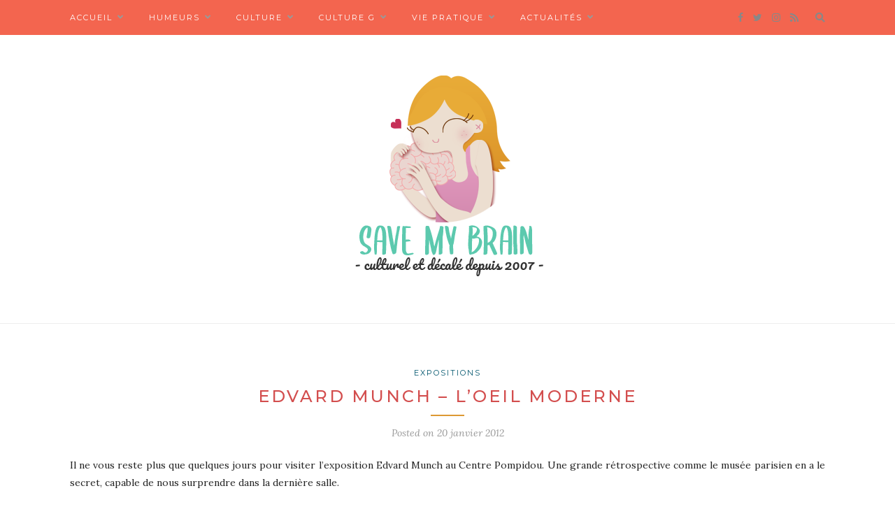

--- FILE ---
content_type: text/html; charset=UTF-8
request_url: https://www.savemybrain.net/v2/2012/01/20/edvard-munch-loeil-moderne-080116112/
body_size: 14912
content:
<!DOCTYPE html>
<html lang="fr-FR">
<head>

	<meta charset="UTF-8">
	<meta http-equiv="X-UA-Compatible" content="IE=edge">
	<meta name="viewport" content="width=device-width, initial-scale=1">

	<link rel="profile" href="http://gmpg.org/xfn/11" />
	
	<link rel="alternate" type="application/rss+xml" title="Save my brain RSS Feed" href="https://www.savemybrain.net/v2/feed/" />
	<link rel="alternate" type="application/atom+xml" title="Save my brain Atom Feed" href="https://www.savemybrain.net/v2/feed/atom/" />
	<link rel="pingback" href="https://www.savemybrain.net/v2/xmlrpc.php" />
	
	<meta name='robots' content='index, follow, max-image-preview:large, max-snippet:-1, max-video-preview:-1' />

	<!-- This site is optimized with the Yoast SEO plugin v26.6 - https://yoast.com/wordpress/plugins/seo/ -->
	<title>Edvard Munch - L&#039;Oeil moderne - Save my brain</title>
	<link rel="canonical" href="https://www.savemybrain.net/v2/2012/01/20/edvard-munch-loeil-moderne-080116112/" />
	<meta property="og:locale" content="fr_FR" />
	<meta property="og:type" content="article" />
	<meta property="og:title" content="Edvard Munch - L&#039;Oeil moderne - Save my brain" />
	<meta property="og:description" content="Il ne vous reste plus que quelques jours pour visiter l’exposition Edvard Munch au Centre Pompidou. Une grande rétrospective comme le musée parisien en a le secret, capable de nous surprendre dans la dernière salle. Prolongée jusqu’au 23 janvier, l’exposition Edvard Munch a pour ambition de faire découvrir l’œuvre du peintre norvégien de manière thématique plutôt que chronologique. Un choix assumé pour se démarquer des sempiternelles rétrospectives. On regrettera tout de même l’absence de Le Cri, incontournable chef-d’œuvre qui manque à l’appel de cette énumération assez complète. Si certaines mises en lumière attisent la curiosité du visiteur, à commencer par les réinterprétations successives d’un même thème dans des décors différents, c’est la dernière salle qui justifie le mieux l’intitulé de l’exposition, L’œil Moderne, et intrigue le plus. En 1930, âgé de 67 ans, Edvard Munch doit faire face à des troubles de la vision, dus à une hémorragie dans le corps vitré de l’œil droit. Munch va alors consciencieusement peindre ses visions troublées, faisant apparaître la tâche coloré qui le perturbe dans ses toiles. Un exemple assez unique de figuration abstraite !" />
	<meta property="og:url" content="https://www.savemybrain.net/v2/2012/01/20/edvard-munch-loeil-moderne-080116112/" />
	<meta property="og:site_name" content="Save my brain" />
	<meta property="article:published_time" content="2012-01-20T07:01:12+00:00" />
	<meta property="og:image" content="https://www.savemybrain.net/v2/wp-content/uploads/2012/01/Edvard-Munch-loeil-moderne-bis.jpg" />
	<meta property="og:image:width" content="1296" />
	<meta property="og:image:height" content="968" />
	<meta property="og:image:type" content="image/jpeg" />
	<meta name="author" content="Nicolas Meunier" />
	<meta name="twitter:card" content="summary_large_image" />
	<meta name="twitter:label1" content="Écrit par" />
	<meta name="twitter:data1" content="Nicolas Meunier" />
	<meta name="twitter:label2" content="Durée de lecture estimée" />
	<meta name="twitter:data2" content="1 minute" />
	<meta name="twitter:label3" content="Written by" />
	<meta name="twitter:data3" content="Nicolas Meunier" />
	<script type="application/ld+json" class="yoast-schema-graph">{"@context":"https://schema.org","@graph":[{"@type":"WebPage","@id":"https://www.savemybrain.net/v2/2012/01/20/edvard-munch-loeil-moderne-080116112/","url":"https://www.savemybrain.net/v2/2012/01/20/edvard-munch-loeil-moderne-080116112/","name":"Edvard Munch - L'Oeil moderne - Save my brain","isPartOf":{"@id":"https://www.savemybrain.net/v2/#website"},"primaryImageOfPage":{"@id":"https://www.savemybrain.net/v2/2012/01/20/edvard-munch-loeil-moderne-080116112/#primaryimage"},"image":{"@id":"https://www.savemybrain.net/v2/2012/01/20/edvard-munch-loeil-moderne-080116112/#primaryimage"},"thumbnailUrl":"https://www.savemybrain.net/v2/wp-content/uploads/2012/01/Edvard-Munch-loeil-moderne-bis.jpg","datePublished":"2012-01-20T07:01:12+00:00","author":{"@id":"https://www.savemybrain.net/v2/#/schema/person/adca4eceb0e4cf34ed857f24f64af640"},"inLanguage":"fr-FR","potentialAction":[{"@type":"ReadAction","target":["https://www.savemybrain.net/v2/2012/01/20/edvard-munch-loeil-moderne-080116112/"]}]},{"@type":"ImageObject","inLanguage":"fr-FR","@id":"https://www.savemybrain.net/v2/2012/01/20/edvard-munch-loeil-moderne-080116112/#primaryimage","url":"https://www.savemybrain.net/v2/wp-content/uploads/2012/01/Edvard-Munch-loeil-moderne-bis.jpg","contentUrl":"https://www.savemybrain.net/v2/wp-content/uploads/2012/01/Edvard-Munch-loeil-moderne-bis.jpg","width":1296,"height":968},{"@type":"WebSite","@id":"https://www.savemybrain.net/v2/#website","url":"https://www.savemybrain.net/v2/","name":"Save my brain","description":"Magazine lifestyle et culturel (depuis 2007)","potentialAction":[{"@type":"SearchAction","target":{"@type":"EntryPoint","urlTemplate":"https://www.savemybrain.net/v2/?s={search_term_string}"},"query-input":{"@type":"PropertyValueSpecification","valueRequired":true,"valueName":"search_term_string"}}],"inLanguage":"fr-FR"},{"@type":"Person","@id":"https://www.savemybrain.net/v2/#/schema/person/adca4eceb0e4cf34ed857f24f64af640","name":"Nicolas Meunier","sameAs":["http://www.leblogauto.com/author/nicolas-meunier/"],"url":"https://www.savemybrain.net/v2/author/nicolasmeunier/"}]}</script>
	<!-- / Yoast SEO plugin. -->


<link rel='dns-prefetch' href='//fonts.googleapis.com' />
<link rel="alternate" type="application/rss+xml" title="Save my brain &raquo; Flux" href="https://www.savemybrain.net/v2/feed/" />
<link rel="alternate" type="application/rss+xml" title="Save my brain &raquo; Flux des commentaires" href="https://www.savemybrain.net/v2/comments/feed/" />
<link rel="alternate" type="application/rss+xml" title="Save my brain &raquo; Edvard Munch &#8211; L&rsquo;Oeil moderne Flux des commentaires" href="https://www.savemybrain.net/v2/2012/01/20/edvard-munch-loeil-moderne-080116112/feed/" />
<link rel="alternate" title="oEmbed (JSON)" type="application/json+oembed" href="https://www.savemybrain.net/v2/wp-json/oembed/1.0/embed?url=https%3A%2F%2Fwww.savemybrain.net%2Fv2%2F2012%2F01%2F20%2Fedvard-munch-loeil-moderne-080116112%2F" />
<link rel="alternate" title="oEmbed (XML)" type="text/xml+oembed" href="https://www.savemybrain.net/v2/wp-json/oembed/1.0/embed?url=https%3A%2F%2Fwww.savemybrain.net%2Fv2%2F2012%2F01%2F20%2Fedvard-munch-loeil-moderne-080116112%2F&#038;format=xml" />
<style id='wp-img-auto-sizes-contain-inline-css' type='text/css'>
img:is([sizes=auto i],[sizes^="auto," i]){contain-intrinsic-size:3000px 1500px}
/*# sourceURL=wp-img-auto-sizes-contain-inline-css */
</style>
<style id='wp-emoji-styles-inline-css' type='text/css'>

	img.wp-smiley, img.emoji {
		display: inline !important;
		border: none !important;
		box-shadow: none !important;
		height: 1em !important;
		width: 1em !important;
		margin: 0 0.07em !important;
		vertical-align: -0.1em !important;
		background: none !important;
		padding: 0 !important;
	}
/*# sourceURL=wp-emoji-styles-inline-css */
</style>
<style id='wp-block-library-inline-css' type='text/css'>
:root{--wp-block-synced-color:#7a00df;--wp-block-synced-color--rgb:122,0,223;--wp-bound-block-color:var(--wp-block-synced-color);--wp-editor-canvas-background:#ddd;--wp-admin-theme-color:#007cba;--wp-admin-theme-color--rgb:0,124,186;--wp-admin-theme-color-darker-10:#006ba1;--wp-admin-theme-color-darker-10--rgb:0,107,160.5;--wp-admin-theme-color-darker-20:#005a87;--wp-admin-theme-color-darker-20--rgb:0,90,135;--wp-admin-border-width-focus:2px}@media (min-resolution:192dpi){:root{--wp-admin-border-width-focus:1.5px}}.wp-element-button{cursor:pointer}:root .has-very-light-gray-background-color{background-color:#eee}:root .has-very-dark-gray-background-color{background-color:#313131}:root .has-very-light-gray-color{color:#eee}:root .has-very-dark-gray-color{color:#313131}:root .has-vivid-green-cyan-to-vivid-cyan-blue-gradient-background{background:linear-gradient(135deg,#00d084,#0693e3)}:root .has-purple-crush-gradient-background{background:linear-gradient(135deg,#34e2e4,#4721fb 50%,#ab1dfe)}:root .has-hazy-dawn-gradient-background{background:linear-gradient(135deg,#faaca8,#dad0ec)}:root .has-subdued-olive-gradient-background{background:linear-gradient(135deg,#fafae1,#67a671)}:root .has-atomic-cream-gradient-background{background:linear-gradient(135deg,#fdd79a,#004a59)}:root .has-nightshade-gradient-background{background:linear-gradient(135deg,#330968,#31cdcf)}:root .has-midnight-gradient-background{background:linear-gradient(135deg,#020381,#2874fc)}:root{--wp--preset--font-size--normal:16px;--wp--preset--font-size--huge:42px}.has-regular-font-size{font-size:1em}.has-larger-font-size{font-size:2.625em}.has-normal-font-size{font-size:var(--wp--preset--font-size--normal)}.has-huge-font-size{font-size:var(--wp--preset--font-size--huge)}.has-text-align-center{text-align:center}.has-text-align-left{text-align:left}.has-text-align-right{text-align:right}.has-fit-text{white-space:nowrap!important}#end-resizable-editor-section{display:none}.aligncenter{clear:both}.items-justified-left{justify-content:flex-start}.items-justified-center{justify-content:center}.items-justified-right{justify-content:flex-end}.items-justified-space-between{justify-content:space-between}.screen-reader-text{border:0;clip-path:inset(50%);height:1px;margin:-1px;overflow:hidden;padding:0;position:absolute;width:1px;word-wrap:normal!important}.screen-reader-text:focus{background-color:#ddd;clip-path:none;color:#444;display:block;font-size:1em;height:auto;left:5px;line-height:normal;padding:15px 23px 14px;text-decoration:none;top:5px;width:auto;z-index:100000}html :where(.has-border-color){border-style:solid}html :where([style*=border-top-color]){border-top-style:solid}html :where([style*=border-right-color]){border-right-style:solid}html :where([style*=border-bottom-color]){border-bottom-style:solid}html :where([style*=border-left-color]){border-left-style:solid}html :where([style*=border-width]){border-style:solid}html :where([style*=border-top-width]){border-top-style:solid}html :where([style*=border-right-width]){border-right-style:solid}html :where([style*=border-bottom-width]){border-bottom-style:solid}html :where([style*=border-left-width]){border-left-style:solid}html :where(img[class*=wp-image-]){height:auto;max-width:100%}:where(figure){margin:0 0 1em}html :where(.is-position-sticky){--wp-admin--admin-bar--position-offset:var(--wp-admin--admin-bar--height,0px)}@media screen and (max-width:600px){html :where(.is-position-sticky){--wp-admin--admin-bar--position-offset:0px}}

/*# sourceURL=wp-block-library-inline-css */
</style><style id='global-styles-inline-css' type='text/css'>
:root{--wp--preset--aspect-ratio--square: 1;--wp--preset--aspect-ratio--4-3: 4/3;--wp--preset--aspect-ratio--3-4: 3/4;--wp--preset--aspect-ratio--3-2: 3/2;--wp--preset--aspect-ratio--2-3: 2/3;--wp--preset--aspect-ratio--16-9: 16/9;--wp--preset--aspect-ratio--9-16: 9/16;--wp--preset--color--black: #000000;--wp--preset--color--cyan-bluish-gray: #abb8c3;--wp--preset--color--white: #ffffff;--wp--preset--color--pale-pink: #f78da7;--wp--preset--color--vivid-red: #cf2e2e;--wp--preset--color--luminous-vivid-orange: #ff6900;--wp--preset--color--luminous-vivid-amber: #fcb900;--wp--preset--color--light-green-cyan: #7bdcb5;--wp--preset--color--vivid-green-cyan: #00d084;--wp--preset--color--pale-cyan-blue: #8ed1fc;--wp--preset--color--vivid-cyan-blue: #0693e3;--wp--preset--color--vivid-purple: #9b51e0;--wp--preset--gradient--vivid-cyan-blue-to-vivid-purple: linear-gradient(135deg,rgb(6,147,227) 0%,rgb(155,81,224) 100%);--wp--preset--gradient--light-green-cyan-to-vivid-green-cyan: linear-gradient(135deg,rgb(122,220,180) 0%,rgb(0,208,130) 100%);--wp--preset--gradient--luminous-vivid-amber-to-luminous-vivid-orange: linear-gradient(135deg,rgb(252,185,0) 0%,rgb(255,105,0) 100%);--wp--preset--gradient--luminous-vivid-orange-to-vivid-red: linear-gradient(135deg,rgb(255,105,0) 0%,rgb(207,46,46) 100%);--wp--preset--gradient--very-light-gray-to-cyan-bluish-gray: linear-gradient(135deg,rgb(238,238,238) 0%,rgb(169,184,195) 100%);--wp--preset--gradient--cool-to-warm-spectrum: linear-gradient(135deg,rgb(74,234,220) 0%,rgb(151,120,209) 20%,rgb(207,42,186) 40%,rgb(238,44,130) 60%,rgb(251,105,98) 80%,rgb(254,248,76) 100%);--wp--preset--gradient--blush-light-purple: linear-gradient(135deg,rgb(255,206,236) 0%,rgb(152,150,240) 100%);--wp--preset--gradient--blush-bordeaux: linear-gradient(135deg,rgb(254,205,165) 0%,rgb(254,45,45) 50%,rgb(107,0,62) 100%);--wp--preset--gradient--luminous-dusk: linear-gradient(135deg,rgb(255,203,112) 0%,rgb(199,81,192) 50%,rgb(65,88,208) 100%);--wp--preset--gradient--pale-ocean: linear-gradient(135deg,rgb(255,245,203) 0%,rgb(182,227,212) 50%,rgb(51,167,181) 100%);--wp--preset--gradient--electric-grass: linear-gradient(135deg,rgb(202,248,128) 0%,rgb(113,206,126) 100%);--wp--preset--gradient--midnight: linear-gradient(135deg,rgb(2,3,129) 0%,rgb(40,116,252) 100%);--wp--preset--font-size--small: 13px;--wp--preset--font-size--medium: 20px;--wp--preset--font-size--large: 36px;--wp--preset--font-size--x-large: 42px;--wp--preset--spacing--20: 0.44rem;--wp--preset--spacing--30: 0.67rem;--wp--preset--spacing--40: 1rem;--wp--preset--spacing--50: 1.5rem;--wp--preset--spacing--60: 2.25rem;--wp--preset--spacing--70: 3.38rem;--wp--preset--spacing--80: 5.06rem;--wp--preset--shadow--natural: 6px 6px 9px rgba(0, 0, 0, 0.2);--wp--preset--shadow--deep: 12px 12px 50px rgba(0, 0, 0, 0.4);--wp--preset--shadow--sharp: 6px 6px 0px rgba(0, 0, 0, 0.2);--wp--preset--shadow--outlined: 6px 6px 0px -3px rgb(255, 255, 255), 6px 6px rgb(0, 0, 0);--wp--preset--shadow--crisp: 6px 6px 0px rgb(0, 0, 0);}:where(.is-layout-flex){gap: 0.5em;}:where(.is-layout-grid){gap: 0.5em;}body .is-layout-flex{display: flex;}.is-layout-flex{flex-wrap: wrap;align-items: center;}.is-layout-flex > :is(*, div){margin: 0;}body .is-layout-grid{display: grid;}.is-layout-grid > :is(*, div){margin: 0;}:where(.wp-block-columns.is-layout-flex){gap: 2em;}:where(.wp-block-columns.is-layout-grid){gap: 2em;}:where(.wp-block-post-template.is-layout-flex){gap: 1.25em;}:where(.wp-block-post-template.is-layout-grid){gap: 1.25em;}.has-black-color{color: var(--wp--preset--color--black) !important;}.has-cyan-bluish-gray-color{color: var(--wp--preset--color--cyan-bluish-gray) !important;}.has-white-color{color: var(--wp--preset--color--white) !important;}.has-pale-pink-color{color: var(--wp--preset--color--pale-pink) !important;}.has-vivid-red-color{color: var(--wp--preset--color--vivid-red) !important;}.has-luminous-vivid-orange-color{color: var(--wp--preset--color--luminous-vivid-orange) !important;}.has-luminous-vivid-amber-color{color: var(--wp--preset--color--luminous-vivid-amber) !important;}.has-light-green-cyan-color{color: var(--wp--preset--color--light-green-cyan) !important;}.has-vivid-green-cyan-color{color: var(--wp--preset--color--vivid-green-cyan) !important;}.has-pale-cyan-blue-color{color: var(--wp--preset--color--pale-cyan-blue) !important;}.has-vivid-cyan-blue-color{color: var(--wp--preset--color--vivid-cyan-blue) !important;}.has-vivid-purple-color{color: var(--wp--preset--color--vivid-purple) !important;}.has-black-background-color{background-color: var(--wp--preset--color--black) !important;}.has-cyan-bluish-gray-background-color{background-color: var(--wp--preset--color--cyan-bluish-gray) !important;}.has-white-background-color{background-color: var(--wp--preset--color--white) !important;}.has-pale-pink-background-color{background-color: var(--wp--preset--color--pale-pink) !important;}.has-vivid-red-background-color{background-color: var(--wp--preset--color--vivid-red) !important;}.has-luminous-vivid-orange-background-color{background-color: var(--wp--preset--color--luminous-vivid-orange) !important;}.has-luminous-vivid-amber-background-color{background-color: var(--wp--preset--color--luminous-vivid-amber) !important;}.has-light-green-cyan-background-color{background-color: var(--wp--preset--color--light-green-cyan) !important;}.has-vivid-green-cyan-background-color{background-color: var(--wp--preset--color--vivid-green-cyan) !important;}.has-pale-cyan-blue-background-color{background-color: var(--wp--preset--color--pale-cyan-blue) !important;}.has-vivid-cyan-blue-background-color{background-color: var(--wp--preset--color--vivid-cyan-blue) !important;}.has-vivid-purple-background-color{background-color: var(--wp--preset--color--vivid-purple) !important;}.has-black-border-color{border-color: var(--wp--preset--color--black) !important;}.has-cyan-bluish-gray-border-color{border-color: var(--wp--preset--color--cyan-bluish-gray) !important;}.has-white-border-color{border-color: var(--wp--preset--color--white) !important;}.has-pale-pink-border-color{border-color: var(--wp--preset--color--pale-pink) !important;}.has-vivid-red-border-color{border-color: var(--wp--preset--color--vivid-red) !important;}.has-luminous-vivid-orange-border-color{border-color: var(--wp--preset--color--luminous-vivid-orange) !important;}.has-luminous-vivid-amber-border-color{border-color: var(--wp--preset--color--luminous-vivid-amber) !important;}.has-light-green-cyan-border-color{border-color: var(--wp--preset--color--light-green-cyan) !important;}.has-vivid-green-cyan-border-color{border-color: var(--wp--preset--color--vivid-green-cyan) !important;}.has-pale-cyan-blue-border-color{border-color: var(--wp--preset--color--pale-cyan-blue) !important;}.has-vivid-cyan-blue-border-color{border-color: var(--wp--preset--color--vivid-cyan-blue) !important;}.has-vivid-purple-border-color{border-color: var(--wp--preset--color--vivid-purple) !important;}.has-vivid-cyan-blue-to-vivid-purple-gradient-background{background: var(--wp--preset--gradient--vivid-cyan-blue-to-vivid-purple) !important;}.has-light-green-cyan-to-vivid-green-cyan-gradient-background{background: var(--wp--preset--gradient--light-green-cyan-to-vivid-green-cyan) !important;}.has-luminous-vivid-amber-to-luminous-vivid-orange-gradient-background{background: var(--wp--preset--gradient--luminous-vivid-amber-to-luminous-vivid-orange) !important;}.has-luminous-vivid-orange-to-vivid-red-gradient-background{background: var(--wp--preset--gradient--luminous-vivid-orange-to-vivid-red) !important;}.has-very-light-gray-to-cyan-bluish-gray-gradient-background{background: var(--wp--preset--gradient--very-light-gray-to-cyan-bluish-gray) !important;}.has-cool-to-warm-spectrum-gradient-background{background: var(--wp--preset--gradient--cool-to-warm-spectrum) !important;}.has-blush-light-purple-gradient-background{background: var(--wp--preset--gradient--blush-light-purple) !important;}.has-blush-bordeaux-gradient-background{background: var(--wp--preset--gradient--blush-bordeaux) !important;}.has-luminous-dusk-gradient-background{background: var(--wp--preset--gradient--luminous-dusk) !important;}.has-pale-ocean-gradient-background{background: var(--wp--preset--gradient--pale-ocean) !important;}.has-electric-grass-gradient-background{background: var(--wp--preset--gradient--electric-grass) !important;}.has-midnight-gradient-background{background: var(--wp--preset--gradient--midnight) !important;}.has-small-font-size{font-size: var(--wp--preset--font-size--small) !important;}.has-medium-font-size{font-size: var(--wp--preset--font-size--medium) !important;}.has-large-font-size{font-size: var(--wp--preset--font-size--large) !important;}.has-x-large-font-size{font-size: var(--wp--preset--font-size--x-large) !important;}
/*# sourceURL=global-styles-inline-css */
</style>

<style id='classic-theme-styles-inline-css' type='text/css'>
/*! This file is auto-generated */
.wp-block-button__link{color:#fff;background-color:#32373c;border-radius:9999px;box-shadow:none;text-decoration:none;padding:calc(.667em + 2px) calc(1.333em + 2px);font-size:1.125em}.wp-block-file__button{background:#32373c;color:#fff;text-decoration:none}
/*# sourceURL=/wp-includes/css/classic-themes.min.css */
</style>
<link rel='stylesheet' id='contact-form-7-css' href='https://www.savemybrain.net/v2/wp-content/plugins/contact-form-7/includes/css/styles.css?ver=6.1.4' type='text/css' media='all' />
<link rel='stylesheet' id='solopine_style-css' href='https://www.savemybrain.net/v2/wp-content/themes/redwood/style.css?ver=1.7' type='text/css' media='all' />
<style id='solopine_style-inline-css' type='text/css'>
#logo { padding-top: -10px; }#logo { padding-bottom: -10px; }#top-bar, .slicknav_menu { background: #f3654f; }#nav-wrapper .menu li a:hover { color: #000000; }#nav-wrapper .menu .sub-menu, #nav-wrapper .menu .children { background: #f3654f; }#nav-wrapper ul.menu ul a, #nav-wrapper .menu ul ul a { border-top:1px solid #ffffff; }#nav-wrapper ul.menu ul a, #nav-wrapper .menu ul ul a { color: #ffffff; }#nav-wrapper ul.menu ul a:hover, #nav-wrapper .menu ul ul a:hover { color: #f3654f; }#nav-wrapper ul.menu ul a:hover, #nav-wrapper .menu ul ul a:hover { background: #ffffff; }#top-social i { color: #888888; }.widget-title { background: #ea9719; }.widget-title:after { border-top-color: #ea9719; }.post-header h2 a, .post-header h1 { color: #d34e4e; }.title-divider { color: #dd9933; }a, .post-header .cat a, .woocommerce .star-rating { color: #00556d; }.cart-contents .sp-count { background: #00556d; }.post-header .cat a { border-color: #00556d; }
/*# sourceURL=solopine_style-inline-css */
</style>
<link rel='stylesheet' id='fontawesome-css' href='https://www.savemybrain.net/v2/wp-content/themes/redwood/css/font-awesome.min.css?ver=87352bd9196655dad77c93373fdea32f' type='text/css' media='all' />
<link rel='stylesheet' id='bxslider-css' href='https://www.savemybrain.net/v2/wp-content/themes/redwood/css/jquery.bxslider.css?ver=87352bd9196655dad77c93373fdea32f' type='text/css' media='all' />
<link rel='stylesheet' id='solopine_responsive-css' href='https://www.savemybrain.net/v2/wp-content/themes/redwood/css/responsive.css?ver=87352bd9196655dad77c93373fdea32f' type='text/css' media='all' />
<link rel='stylesheet' id='redwood-fonts-css' href='https://fonts.googleapis.com/css?family=Lora%3A400%2C700%2C400italic%2C700italic%26subset%3Dlatin%2Clatin-ext%7CMontserrat%3A400%2C500%2C700%26subset%3Dlatin%2Clatin-ext&#038;ver=1.7' type='text/css' media='all' />
<link rel='stylesheet' id='sacramento-css' href='//fonts.googleapis.com/css?family=Sacramento%3Aregular&#038;subset=latin%2Clatin-ext&#038;ver=2.9.6' type='text/css' media='all' />
<link rel='stylesheet' id='open-sans-condensed-css' href='//fonts.googleapis.com/css?family=Open+Sans+Condensed%3A300%2C300italic%2C700&#038;subset=cyrillic%2Cgreek%2Cgreek-ext%2Cvietnamese%2Ccyrillic-ext%2Clatin%2Clatin-ext&#038;ver=2.9.6' type='text/css' media='all' />
<link rel='stylesheet' id='pacifico-css' href='//fonts.googleapis.com/css?family=Pacifico%3Aregular&#038;subset=cyrillic%2Cvietnamese%2Ccyrillic-ext%2Clatin%2Clatin-ext&#038;ver=2.9.6' type='text/css' media='all' />
<link rel='stylesheet' id='kc-general-css' href='https://www.savemybrain.net/v2/wp-content/plugins/kingcomposer/assets/frontend/css/kingcomposer.min.css?ver=2.9.6' type='text/css' media='all' />
<link rel='stylesheet' id='kc-animate-css' href='https://www.savemybrain.net/v2/wp-content/plugins/kingcomposer/assets/css/animate.css?ver=2.9.6' type='text/css' media='all' />
<link rel='stylesheet' id='kc-icon-1-css' href='https://www.savemybrain.net/v2/wp-content/plugins/kingcomposer/assets/css/icons.css?ver=2.9.6' type='text/css' media='all' />
<script type="text/javascript" src="https://www.savemybrain.net/v2/wp-includes/js/jquery/jquery.min.js?ver=3.7.1" id="jquery-core-js"></script>
<script type="text/javascript" src="https://www.savemybrain.net/v2/wp-includes/js/jquery/jquery-migrate.min.js?ver=3.4.1" id="jquery-migrate-js"></script>
<link rel="https://api.w.org/" href="https://www.savemybrain.net/v2/wp-json/" /><link rel="alternate" title="JSON" type="application/json" href="https://www.savemybrain.net/v2/wp-json/wp/v2/posts/16112" /><link rel="EditURI" type="application/rsd+xml" title="RSD" href="https://www.savemybrain.net/v2/xmlrpc.php?rsd" />

<link rel='shortlink' href='https://www.savemybrain.net/v2/?p=16112' />
<script type="text/javascript">var kc_script_data={ajax_url:"https://www.savemybrain.net/v2/wp-admin/admin-ajax.php"}</script><link rel="icon" href="https://www.savemybrain.net/v2/wp-content/uploads/2019/08/cerveau_bleu.png" sizes="32x32" />
<link rel="icon" href="https://www.savemybrain.net/v2/wp-content/uploads/2019/08/cerveau_bleu.png" sizes="192x192" />
<link rel="apple-touch-icon" href="https://www.savemybrain.net/v2/wp-content/uploads/2019/08/cerveau_bleu.png" />
<meta name="msapplication-TileImage" content="https://www.savemybrain.net/v2/wp-content/uploads/2019/08/cerveau_bleu.png" />
		<style type="text/css" id="wp-custom-css">
			.site-title {
	font-family: 'Pacifico', cursive;
	color: #00556d;
	font-size:50px;
	margin-bottom:5px;
}

.site-title a {
	font-family: 'Pacifico', cursive;
	color: #5cc9ae;
}

.site-title a:hover {
	font-family: 'Pacifico', cursive;
	color: #004c52;
}

.site-description {
font-family: 'Open Sans Condensed', sans-serif;
font-size:20px;
}

.page .entry-title {
		font-family: 'Open Sans Condensed', sans-serif;
		color: #eb9314;
	text-transform:uppercase;
	
}

.navigation-wrap
{
	background:#f3654f;
}

.main-navigation ul li a 
{
	background:#f3654f;
	font-family: 'Open Sans Condensed', sans-serif;
	font-size:20px;
	color:#fff;
}		</style>
			
</head>

<body class="wp-singular post-template-default single single-post postid-16112 single-format-standard wp-theme-redwood kc-css-system">

	<div id="top-bar">
		
		<div class="container">
			
			<div id="nav-wrapper">
				<ul id="menu-nav-barre" class="menu"><li id="menu-item-27887" class="menu-item menu-item-type-post_type menu-item-object-page menu-item-home menu-item-has-children menu-item-27887"><a href="https://www.savemybrain.net/v2/">Accueil</a>
<ul class="sub-menu">
	<li id="menu-item-27888" class="menu-item menu-item-type-post_type menu-item-object-page menu-item-27888"><a href="https://www.savemybrain.net/v2/a-propos/">A propos</a></li>
	<li id="menu-item-27891" class="menu-item menu-item-type-post_type menu-item-object-page menu-item-has-children menu-item-27891"><a href="https://www.savemybrain.net/v2/mentions-legales/">Mentions légales</a>
	<ul class="sub-menu">
		<li id="menu-item-27889" class="menu-item menu-item-type-post_type menu-item-object-page menu-item-privacy-policy menu-item-27889"><a rel="privacy-policy" href="https://www.savemybrain.net/v2/politique-de-confidentialite/">Politique de confidentialité</a></li>
	</ul>
</li>
	<li id="menu-item-27890" class="menu-item menu-item-type-post_type menu-item-object-page menu-item-27890"><a href="https://www.savemybrain.net/v2/contactez-nous/">Contactez-nous</a></li>
</ul>
</li>
<li id="menu-item-19363" class="menu-item menu-item-type-taxonomy menu-item-object-category menu-item-has-children menu-item-19363"><a href="https://www.savemybrain.net/v2/category/chroniques-feminines-humeurs/">Humeurs</a>
<ul class="sub-menu">
	<li id="menu-item-19386" class="menu-item menu-item-type-taxonomy menu-item-object-category menu-item-19386"><a href="https://www.savemybrain.net/v2/category/chroniques-feminines-humeurs/chroniques-ordinaires/">Chroniques ordinaires</a></li>
	<li id="menu-item-19388" class="menu-item menu-item-type-taxonomy menu-item-object-category menu-item-19388"><a href="https://www.savemybrain.net/v2/category/chroniques-feminines-humeurs/je-nai-pas-teste-pour-vous/">Je n&rsquo;ai pas testé pour vous</a></li>
	<li id="menu-item-19385" class="menu-item menu-item-type-taxonomy menu-item-object-category menu-item-19385"><a href="https://www.savemybrain.net/v2/category/chroniques-feminines-humeurs/billet-macho/">Billet d&rsquo;humeur macho</a></li>
	<li id="menu-item-19387" class="menu-item menu-item-type-taxonomy menu-item-object-category menu-item-19387"><a href="https://www.savemybrain.net/v2/category/chroniques-feminines-humeurs/comment-comprendre-votre-mec/">Comment comprendre votre mec ?</a></li>
	<li id="menu-item-19410" class="menu-item menu-item-type-taxonomy menu-item-object-category menu-item-19410"><a href="https://www.savemybrain.net/v2/category/chroniques-feminines-humeurs/tests/">Tests</a></li>
	<li id="menu-item-19389" class="menu-item menu-item-type-taxonomy menu-item-object-category menu-item-19389"><a href="https://www.savemybrain.net/v2/category/chroniques-feminines-humeurs/mots-a-maux/">Mots à maux</a></li>
	<li id="menu-item-19399" class="menu-item menu-item-type-taxonomy menu-item-object-category menu-item-has-children menu-item-19399"><a href="https://www.savemybrain.net/v2/category/people-celebrites-vip/">People</a>
	<ul class="sub-menu">
		<li id="menu-item-19396" class="menu-item menu-item-type-taxonomy menu-item-object-category menu-item-19396"><a href="https://www.savemybrain.net/v2/category/people-celebrites-vip/epinglee-du-mois/">L&rsquo;épinglée du mois</a></li>
		<li id="menu-item-19397" class="menu-item menu-item-type-taxonomy menu-item-object-category menu-item-19397"><a href="https://www.savemybrain.net/v2/category/people-celebrites-vip/le-chromosome-y/">Le chromosome Y</a></li>
		<li id="menu-item-19400" class="menu-item menu-item-type-taxonomy menu-item-object-category menu-item-19400"><a href="https://www.savemybrain.net/v2/category/people-celebrites-vip/que-sont-elles-devenues/">Que sont-elles devenues ?</a></li>
	</ul>
</li>
</ul>
</li>
<li id="menu-item-19361" class="menu-item menu-item-type-taxonomy menu-item-object-category current-post-ancestor menu-item-has-children menu-item-19361"><a href="https://www.savemybrain.net/v2/category/culture-musique-cinema-litterature/">Culture</a>
<ul class="sub-menu">
	<li id="menu-item-19404" class="menu-item menu-item-type-taxonomy menu-item-object-category menu-item-19404"><a href="https://www.savemybrain.net/v2/category/culture-musique-cinema-litterature/musique/">Musique</a></li>
	<li id="menu-item-19381" class="menu-item menu-item-type-taxonomy menu-item-object-category menu-item-has-children menu-item-19381"><a href="https://www.savemybrain.net/v2/category/culture-musique-cinema-litterature/litterature-livres-bd-jeunesse/">Littérature</a>
	<ul class="sub-menu">
		<li id="menu-item-19921" class="menu-item menu-item-type-taxonomy menu-item-object-category menu-item-19921"><a href="https://www.savemybrain.net/v2/category/culture-musique-cinema-litterature/litterature-livres-bd-jeunesse/chroniques-bd-bandes-dessinees/">BD</a></li>
	</ul>
</li>
	<li id="menu-item-19378" class="menu-item menu-item-type-taxonomy menu-item-object-category menu-item-19378"><a href="https://www.savemybrain.net/v2/category/culture-musique-cinema-litterature/cinema/">Cinéma</a></li>
	<li id="menu-item-19405" class="menu-item menu-item-type-taxonomy menu-item-object-category menu-item-19405"><a href="https://www.savemybrain.net/v2/category/culture-musique-cinema-litterature/series-tv/">Séries TV</a></li>
	<li id="menu-item-19379" class="menu-item menu-item-type-taxonomy menu-item-object-category current-post-ancestor current-menu-parent current-post-parent menu-item-19379"><a href="https://www.savemybrain.net/v2/category/culture-musique-cinema-litterature/expositions-musees/">Expositions</a></li>
	<li id="menu-item-19406" class="menu-item menu-item-type-taxonomy menu-item-object-category menu-item-has-children menu-item-19406"><a href="https://www.savemybrain.net/v2/category/culture-musique-cinema-litterature/spectacles-theatre-onemanshow/">Spectacles</a>
	<ul class="sub-menu">
		<li id="menu-item-19398" class="menu-item menu-item-type-taxonomy menu-item-object-category menu-item-19398"><a href="https://www.savemybrain.net/v2/category/culture-musique-cinema-litterature/spectacles-theatre-onemanshow/humour-gloire-et-beaute/">Humour, gloire et beauté</a></li>
	</ul>
</li>
	<li id="menu-item-19380" class="menu-item menu-item-type-taxonomy menu-item-object-category menu-item-19380"><a href="https://www.savemybrain.net/v2/category/culture-musique-cinema-litterature/jeux-videos/">Jeux vidéos</a></li>
</ul>
</li>
<li id="menu-item-19362" class="menu-item menu-item-type-taxonomy menu-item-object-category menu-item-has-children menu-item-19362"><a href="https://www.savemybrain.net/v2/category/culture-generale/">Culture G</a>
<ul class="sub-menu">
	<li id="menu-item-19382" class="menu-item menu-item-type-taxonomy menu-item-object-category menu-item-19382"><a href="https://www.savemybrain.net/v2/category/culture-generale/30-secondes-pour-sauver-son-cerveau/">30 secondes pour sauver son cerveau</a></li>
	<li id="menu-item-19383" class="menu-item menu-item-type-taxonomy menu-item-object-category menu-item-19383"><a href="https://www.savemybrain.net/v2/category/culture-generale/culture-et-confiture/">Culture et confiture</a></li>
	<li id="menu-item-19384" class="menu-item menu-item-type-taxonomy menu-item-object-category menu-item-19384"><a href="https://www.savemybrain.net/v2/category/culture-generale/femme-de-legende/">Femme de légende</a></li>
	<li id="menu-item-19409" class="menu-item menu-item-type-taxonomy menu-item-object-category menu-item-19409"><a href="https://www.savemybrain.net/v2/category/culture-generale/un-autre-point-de-vue/">Un autre point de vue</a></li>
	<li id="menu-item-19407" class="menu-item menu-item-type-taxonomy menu-item-object-category menu-item-19407"><a href="https://www.savemybrain.net/v2/category/culture-generale/objets-insolites/">Objets insolites</a></li>
	<li id="menu-item-19408" class="menu-item menu-item-type-taxonomy menu-item-object-category menu-item-19408"><a href="https://www.savemybrain.net/v2/category/culture-generale/poemes/">Poèmes</a></li>
</ul>
</li>
<li id="menu-item-19365" class="menu-item menu-item-type-taxonomy menu-item-object-category menu-item-has-children menu-item-19365"><a href="https://www.savemybrain.net/v2/category/vie-pratique/">Vie pratique</a>
<ul class="sub-menu">
	<li id="menu-item-19393" class="menu-item menu-item-type-taxonomy menu-item-object-category menu-item-19393"><a href="https://www.savemybrain.net/v2/category/vie-pratique/be-pragmatic/">Be pragmatic</a></li>
	<li id="menu-item-19394" class="menu-item menu-item-type-taxonomy menu-item-object-category menu-item-19394"><a href="https://www.savemybrain.net/v2/category/vie-pratique/blogs-de-fille/">Blogs de fille</a></li>
	<li id="menu-item-27892" class="menu-item menu-item-type-taxonomy menu-item-object-category menu-item-27892"><a href="https://www.savemybrain.net/v2/category/chroniques-feminines-humeurs/insolite-web-buzz/">Crazy Web</a></li>
	<li id="menu-item-19920" class="menu-item menu-item-type-taxonomy menu-item-object-category menu-item-19920"><a href="https://www.savemybrain.net/v2/category/vie-pratique/recettes-cuisine-faciles-pas-cher/">Cuisine facile</a></li>
	<li id="menu-item-19395" class="menu-item menu-item-type-taxonomy menu-item-object-category menu-item-19395"><a href="https://www.savemybrain.net/v2/category/vie-pratique/la-chronique-du-bourlingueur/">La chronique du bourlingueur</a></li>
	<li id="menu-item-19364" class="menu-item menu-item-type-taxonomy menu-item-object-category menu-item-has-children menu-item-19364"><a href="https://www.savemybrain.net/v2/category/mode-beaute/">Mode &#038; beauté</a>
	<ul class="sub-menu">
		<li id="menu-item-19391" class="menu-item menu-item-type-taxonomy menu-item-object-category menu-item-19391"><a href="https://www.savemybrain.net/v2/category/mode-beaute/mode-mode-beaute/">Mode</a></li>
		<li id="menu-item-19390" class="menu-item menu-item-type-taxonomy menu-item-object-category menu-item-19390"><a href="https://www.savemybrain.net/v2/category/mode-beaute/beaute-mode-beaute/">Beauté</a></li>
	</ul>
</li>
	<li id="menu-item-19403" class="menu-item menu-item-type-taxonomy menu-item-object-category menu-item-19403"><a href="https://www.savemybrain.net/v2/category/vie-pratique/un-corps-sain-dans-un-esprit-sain/">Un corps sain dans un esprit sain</a></li>
</ul>
</li>
<li id="menu-item-19374" class="menu-item menu-item-type-taxonomy menu-item-object-category menu-item-has-children menu-item-19374"><a href="https://www.savemybrain.net/v2/category/actualites-infos/">Actualités</a>
<ul class="sub-menu">
	<li id="menu-item-19375" class="menu-item menu-item-type-taxonomy menu-item-object-category menu-item-19375"><a href="https://www.savemybrain.net/v2/category/actualites-infos/brainstorming/">Brainstorming</a></li>
	<li id="menu-item-19376" class="menu-item menu-item-type-taxonomy menu-item-object-category menu-item-19376"><a href="https://www.savemybrain.net/v2/category/actualites-infos/concours/">Concours</a></li>
</ul>
</li>
</ul>			</div>
			
			<div class="menu-mobile"></div>
			
						<div id="top-search">
				<a href="#" class="search"><i class="fa fa-search"></i></a>
				<div class="show-search">
					<form role="search" method="get" id="searchform" action="https://www.savemybrain.net/v2/">
		<input type="text" placeholder="Search and hit enter..." name="s" id="s" />
</form>				</div>
			</div>
						
						<div id="top-social" >
			
					<a href="https://facebook.com/https://www.facebook.com/savemybrain/" target="_blank"><i class="fa fa-facebook"></i></a>	<a href="https://twitter.com/https://twitter.com/savemybrain" target="_blank"><i class="fa fa-twitter"></i></a>	<a href="https://instagram.com/https://www.instagram.com/save.my.brain/" target="_blank"><i class="fa fa-instagram"></i></a>											<a href="https://www.savemybrain.net/v2/feed" target="_blank"><i class="fa fa-rss"></i></a>				
								
			</div>
						
		</div>
		
	</div>
	
	<header id="header" class="noslider">
		
		<div class="container">
			
			<div id="logo">
				
									
											<h2><a href="https://www.savemybrain.net/v2/"><img src="https://www.savemybrain.net/v2/wp-content/uploads/2019/08/logosavemybrain2019-1.png" alt="Save my brain" /></a></h2>
										
								
			</div>
			
		</div>
		
	</header>	
	<div class="container">
		
		<div id="content">
			
						
			<div id="main" class="fullwidth post-fullwidth">
			
								
					<article id="post-16112" class="post-16112 post type-post status-publish format-standard has-post-thumbnail hentry category-expositions-musees tag-centre-georges-pompidou tag-edvard-munch tag-lexpo-du-mois">
					
	<div class="post-header">
		
				<span class="cat"><a href="https://www.savemybrain.net/v2/category/culture-musique-cinema-litterature/expositions-musees/" rel="category tag">Expositions</a></span>
				
					<h1 class="entry-title">Edvard Munch &#8211; L&rsquo;Oeil moderne</h1>
				
		<span class="title-divider"></span>
		
				<span class="post-date">Posted on <span class="date updated published">20 janvier 2012</span></span>
				
	</div>
	
			
								
		
	<div class="post-entry">
		
				
			<p style="text-align: justify;">Il ne vous reste plus que quelques jours pour visiter l’exposition Edvard Munch au Centre Pompidou. Une grande rétrospective comme le musée parisien en a le secret, capable de nous surprendre dans la dernière salle.</p>
<p><span id="more-16112"></span><img fetchpriority="high" decoding="async" class="aligncenter size-medium wp-image-16114" title="Exposition Edvard Munch Centre Pompidou" src="http://savemybrain.net/v2/wp-content/uploads/2012/01/Exposition-Edvard-Munch-Centre-Pompidou-339x500.jpg" alt="" width="339" height="500" srcset="https://www.savemybrain.net/v2/wp-content/uploads/2012/01/Exposition-Edvard-Munch-Centre-Pompidou-339x500.jpg 339w, https://www.savemybrain.net/v2/wp-content/uploads/2012/01/Exposition-Edvard-Munch-Centre-Pompidou.jpg 367w" sizes="(max-width: 339px) 100vw, 339px" /></p>
<p style="text-align: justify;">Prolongée jusqu’au 23 janvier, l’exposition Edvard Munch a pour ambition de faire découvrir l’œuvre du peintre norvégien de manière thématique plutôt que chronologique. Un choix assumé pour se démarquer des sempiternelles rétrospectives. On regrettera tout de même l’absence de Le Cri, incontournable chef-d’œuvre qui manque à l’appel de cette énumération assez complète.</p>
<p><img decoding="async" class="aligncenter size-medium wp-image-16113" title="Edvard Munch l'oeil moderne" src="http://savemybrain.net/v2/wp-content/uploads/2012/01/Edvard-Munch-loeil-moderne-500x373.jpg" alt="" width="500" height="373" srcset="https://www.savemybrain.net/v2/wp-content/uploads/2012/01/Edvard-Munch-loeil-moderne-500x373.jpg 500w, https://www.savemybrain.net/v2/wp-content/uploads/2012/01/Edvard-Munch-loeil-moderne-768x574.jpg 768w, https://www.savemybrain.net/v2/wp-content/uploads/2012/01/Edvard-Munch-loeil-moderne-1024x765.jpg 1024w, https://www.savemybrain.net/v2/wp-content/uploads/2012/01/Edvard-Munch-loeil-moderne.jpg 1296w" sizes="(max-width: 500px) 100vw, 500px" /></p>
<p style="text-align: justify;">Si certaines mises en lumière attisent la curiosité du visiteur, à commencer par les réinterprétations successives d’un même thème dans des décors différents, c’est la dernière salle qui justifie le mieux l’intitulé de l’exposition, L’œil Moderne, et intrigue le plus.</p>
<p><img decoding="async" class="aligncenter size-medium wp-image-16115" title="Edvard Munch l'oeil moderne bis" src="http://savemybrain.net/v2/wp-content/uploads/2012/01/Edvard-Munch-loeil-moderne-bis-500x373.jpg" alt="" width="500" height="373" srcset="https://www.savemybrain.net/v2/wp-content/uploads/2012/01/Edvard-Munch-loeil-moderne-bis-500x373.jpg 500w, https://www.savemybrain.net/v2/wp-content/uploads/2012/01/Edvard-Munch-loeil-moderne-bis-768x574.jpg 768w, https://www.savemybrain.net/v2/wp-content/uploads/2012/01/Edvard-Munch-loeil-moderne-bis-1024x765.jpg 1024w, https://www.savemybrain.net/v2/wp-content/uploads/2012/01/Edvard-Munch-loeil-moderne-bis-624x466.jpg 624w, https://www.savemybrain.net/v2/wp-content/uploads/2012/01/Edvard-Munch-loeil-moderne-bis.jpg 1296w" sizes="(max-width: 500px) 100vw, 500px" /></p>
<p style="text-align: justify;">En 1930, âgé de 67 ans, Edvard Munch doit faire face à des troubles de la vision, dus à une hémorragie dans le corps vitré de l’œil droit. Munch va alors consciencieusement peindre ses visions troublées, faisant apparaître la tâche coloré qui le perturbe dans ses toiles. Un exemple assez unique de figuration abstraite !</p>
			
				
				
									<div class="post-tags">
				<a href="https://www.savemybrain.net/v2/tag/centre-georges-pompidou/" rel="tag">Centre Georges Pompidou</a><a href="https://www.savemybrain.net/v2/tag/edvard-munch/" rel="tag">Edvard Munch</a><a href="https://www.savemybrain.net/v2/tag/lexpo-du-mois/" rel="tag">L'expo du mois</a>			</div>
			
						
	</div>
	
		
	<div class="post-share">
	
				<div class="post-share-box share-comments">
			<a href="https://www.savemybrain.net/v2/2012/01/20/edvard-munch-loeil-moderne-080116112/#respond"><span>0</span> Comments</a>		</div>
				
				<div class="post-share-box share-buttons">
				
	<a target="_blank" href="https://www.facebook.com/sharer/sharer.php?u=https://www.savemybrain.net/v2/2012/01/20/edvard-munch-loeil-moderne-080116112/"><i class="fa fa-facebook"></i></a>
	<a target="_blank" href="https://twitter.com/intent/tweet?text=Check%20out%20this%20article:%20Edvard+Munch+%E2%80%93+L%E2%80%99Oeil+moderne&url=https://www.savemybrain.net/v2/2012/01/20/edvard-munch-loeil-moderne-080116112/"><i class="fa fa-twitter"></i></a>
		<a data-pin-do="none" target="_blank" href="https://pinterest.com/pin/create/button/?url=https://www.savemybrain.net/v2/2012/01/20/edvard-munch-loeil-moderne-080116112/&media=https://www.savemybrain.net/v2/wp-content/uploads/2012/01/Edvard-Munch-loeil-moderne-bis.jpg&description=Edvard Munch &#8211; L&rsquo;Oeil moderne"><i class="fa fa-pinterest"></i></a>
	<a target="_blank" href="https://www.linkedin.com/shareArticle?mini=true&url=https://www.savemybrain.net/v2/2012/01/20/edvard-munch-loeil-moderne-080116112/&title=Edvard+Munch+%E2%80%93+L%E2%80%99Oeil+moderne&summary=&source="><i class="fa fa-linkedin"></i></a>
	
		</div>
				
				<div class="post-share-box share-author">
			<span>By</span> <span class="vcard author"><span class="fn"><a href="https://www.savemybrain.net/v2/author/nicolasmeunier/" title="Articles par Nicolas Meunier" rel="author">Nicolas Meunier</a></span></span>
		</div>
				
	</div>
		
				<div class="post-author">
		
	<div class="author-img">
			</div>
	
	<div class="author-content">
		<h5><a href="https://www.savemybrain.net/v2/author/nicolasmeunier/" title="Articles par Nicolas Meunier" rel="author">Nicolas Meunier</a></h5>
		<p></p>
								</div>
	
</div>			
						<div class="post-related"><div class="post-box"><h4 class="post-box-title"><span>You Might Also Like</span></h4></div>
						<div class="item-related">
					
										<a href="https://www.savemybrain.net/v2/2013/01/03/bertrand-lavier-au-centre-pompidou-080019765/"><img width="520" height="398" src="https://www.savemybrain.net/v2/wp-content/uploads/2013/01/Bertrand-Lavier-Bosch-La-Bocca.jpg" class="attachment-solopine-misc-thumb size-solopine-misc-thumb wp-post-image" alt="" decoding="async" loading="lazy" srcset="https://www.savemybrain.net/v2/wp-content/uploads/2013/01/Bertrand-Lavier-Bosch-La-Bocca.jpg 605w, https://www.savemybrain.net/v2/wp-content/uploads/2013/01/Bertrand-Lavier-Bosch-La-Bocca-500x383.jpg 500w" sizes="auto, (max-width: 520px) 100vw, 520px" /></a>
										
					<h3><a href="https://www.savemybrain.net/v2/2013/01/03/bertrand-lavier-au-centre-pompidou-080019765/">Bertrand Lavier au Centre Pompidou</a></h3>
					<span class="date">3 janvier 2013</span>
					
				</div>
						<div class="item-related">
					
										
					<h3><a href="https://www.savemybrain.net/v2/2009/02/13/sonia-rykiel-au-musee-de-la-mode-08001674/">Sonia Rykiel au Musée de la Mode</a></h3>
					<span class="date">13 février 2009</span>
					
				</div>
						<div class="item-related">
					
										
					<h3><a href="https://www.savemybrain.net/v2/2016/06/01/digital-gamemanga-show-124226239/">Digital Game&rsquo;Manga Show</a></h3>
					<span class="date">1 juin 2016</span>
					
				</div>
		</div>			
		
		<div class="post-comments" id="comments">
	
	<div class="post-box"><h4 class="post-box-title"><span>No Comments</span></h4></div><div class='comments'><ul></ul></div><div id='comments_pagination'></div>	<div id="respond" class="comment-respond">
		<h3 id="reply-title" class="comment-reply-title">Leave a Reply <small><a rel="nofollow" id="cancel-comment-reply-link" href="/v2/2012/01/20/edvard-munch-loeil-moderne-080116112/#respond" style="display:none;">Cancel Reply</a></small></h3><form action="https://www.savemybrain.net/v2/wp-comments-post.php" method="post" id="commentform" class="comment-form"><p class="comment-form-comment"><textarea id="comment" name="comment" cols="45" rows="8" aria-required="true"></textarea></p><p class="comment-form-author"><label for="author">Nom <span class="required">*</span></label> <input id="author" name="author" type="text" value="" size="30" maxlength="245" autocomplete="name" required="required" /></p>
<p class="comment-form-email"><label for="email">E-mail <span class="required">*</span></label> <input id="email" name="email" type="text" value="" size="30" maxlength="100" autocomplete="email" required="required" /></p>
<p class="comment-form-url"><label for="url">Site web</label> <input id="url" name="url" type="text" value="" size="30" maxlength="200" autocomplete="url" /></p>
<p class="form-submit"><input name="submit" type="submit" id="submit" class="submit" value="Post Comment" /> <input type='hidden' name='comment_post_ID' value='16112' id='comment_post_ID' />
<input type='hidden' name='comment_parent' id='comment_parent' value='0' />
</p><p style="display: none;"><input type="hidden" id="akismet_comment_nonce" name="akismet_comment_nonce" value="1292261fcc" /></p><p style="display: none !important;" class="akismet-fields-container" data-prefix="ak_"><label>&#916;<textarea name="ak_hp_textarea" cols="45" rows="8" maxlength="100"></textarea></label><input type="hidden" id="ak_js_1" name="ak_js" value="207"/><script>document.getElementById( "ak_js_1" ).setAttribute( "value", ( new Date() ).getTime() );</script></p></form>	</div><!-- #respond -->
	<p class="akismet_comment_form_privacy_notice">Ce site utilise Akismet pour réduire les indésirables. <a href="https://akismet.com/privacy/" target="_blank" rel="nofollow noopener">En savoir plus sur la façon dont les données de vos commentaires sont traitées</a>.</p>

</div> <!-- end comments div -->
		
</article>						
								
								
			</div>

	
		<!-- END CONTENT -->
		</div>
	
	<!-- END CONTAINER -->
	</div>
	
	<div class="container">
		<div id="instagram-footer">

			<div id="nav_menu-10" class="widget widget_nav_menu"><h4 class="widget-title">Infos pratiques</h4><div class="menu-footmenu-container"><ul id="menu-footmenu" class="menu"><li id="menu-item-26590" class="menu-item menu-item-type-post_type menu-item-object-page menu-item-26590"><a href="https://www.savemybrain.net/v2/contactez-nous/">Contactez-nous</a></li>
<li id="menu-item-26589" class="menu-item menu-item-type-post_type menu-item-object-page menu-item-26589"><a href="https://www.savemybrain.net/v2/a-propos/">A propos</a></li>
<li id="menu-item-26591" class="menu-item menu-item-type-post_type menu-item-object-page menu-item-26591"><a href="https://www.savemybrain.net/v2/mentions-legales/">Mentions légales</a></li>
<li id="menu-item-27221" class="menu-item menu-item-type-post_type menu-item-object-page menu-item-privacy-policy menu-item-27221"><a rel="privacy-policy" href="https://www.savemybrain.net/v2/politique-de-confidentialite/">Politique de confidentialité</a></li>
</ul></div></div><div id="nav_menu-11" class="widget widget_nav_menu"><h4 class="widget-title">Les plus consultés</h4><div class="menu-top-articles-container"><ul id="menu-top-articles" class="menu"><li id="menu-item-27857" class="menu-item menu-item-type-post_type menu-item-object-post menu-item-27857"><a href="https://www.savemybrain.net/v2/2012/02/15/un-seul-etre-vous-manque-et-tout-est-depeuple-080016339/">« Un seul être vous manque et tout est dépeuplé »</a></li>
<li id="menu-item-27856" class="menu-item menu-item-type-post_type menu-item-object-post menu-item-27856"><a href="https://www.savemybrain.net/v2/2010/05/06/etes-vous-nymphomane-14387873/">Etes-vous nymphomane ?</a></li>
<li id="menu-item-27858" class="menu-item menu-item-type-post_type menu-item-object-post menu-item-27858"><a href="https://www.savemybrain.net/v2/2011/06/28/converse-all-star-attention-a-la-contrefacon-225712260/">Converse All Star : attention à la contrefaçon</a></li>
<li id="menu-item-27859" class="menu-item menu-item-type-post_type menu-item-object-post menu-item-27859"><a href="https://www.savemybrain.net/v2/2014/04/04/dou-vient-le-hoquet-180023559/">D&rsquo;où vient le hoquet ?</a></li>
<li id="menu-item-27860" class="menu-item menu-item-type-post_type menu-item-object-post menu-item-27860"><a href="https://www.savemybrain.net/v2/2012/11/29/legging-tregging-ou-jegging-104019348/">Legging, tregging ou jegging ?</a></li>
</ul></div></div><div id="nav_menu-12" class="widget widget_nav_menu"><h4 class="widget-title">C&rsquo;est de saison</h4><div class="menu-articles-ete-container"><ul id="menu-articles-ete" class="menu"><li id="menu-item-32343" class="menu-item menu-item-type-post_type menu-item-object-post menu-item-32343"><a href="https://www.savemybrain.net/v2/2011/12/09/pourquoi-la-mere-noel-est-elle-sexy-080015476/">Pourquoi la Mère Noël est-elle sexy ?</a></li>
<li id="menu-item-32342" class="menu-item menu-item-type-post_type menu-item-object-post menu-item-32342"><a href="https://www.savemybrain.net/v2/2011/12/20/save-my-brain-music-awards-special-noel-080015815/">Save My Brain Music Awards spécial Noël</a></li>
<li id="menu-item-32345" class="menu-item menu-item-type-post_type menu-item-object-post menu-item-32345"><a href="https://www.savemybrain.net/v2/2010/12/16/pourquoi-fete-t-on-noel-le-25-decembre-090010205/">Pourquoi fête-t’on Noël le 25 décembre ?</a></li>
<li id="menu-item-32346" class="menu-item menu-item-type-post_type menu-item-object-post menu-item-32346"><a href="https://www.savemybrain.net/v2/2009/12/24/aimez-vous-noel-08006240/">Aimez-vous Noël ?</a></li>
<li id="menu-item-32347" class="menu-item menu-item-type-post_type menu-item-object-post menu-item-32347"><a href="https://www.savemybrain.net/v2/2010/12/13/les-preparatifs-de-noel-104010200/">Les préparatifs de Noël</a></li>
</ul></div></div>			
		</div>
	</div>
	
	<footer id="footer">
		
		<div class="container">
			
						<div id="footer-social">
				
					<a href="https://facebook.com/https://www.facebook.com/savemybrain/" target="_blank"><i class="fa fa-facebook"></i> <span>Facebook</span></a>	<a href="https://twitter.com/https://twitter.com/savemybrain" target="_blank"><i class="fa fa-twitter"></i> <span>Twitter</span></a>	<a href="https://instagram.com/https://www.instagram.com/save.my.brain/" target="_blank"><i class="fa fa-instagram"></i> <span>Instagram</span></a>											<a href="https://www.savemybrain.net/v2/feed" target="_blank"><i class="fa fa-rss"></i> <span>RSS</span></a>				
			</div>
						
			<div id="footer-copyright">

				<p class="copyright">Save My Brain - Tous droits réservés 2007 - 2019. Toute reproduction des illutrations réalisées pour Save My Brain est interdite.</p>
				
			</div>
			
		</div>
		
	</footer>
	
	<script type="speculationrules">
{"prefetch":[{"source":"document","where":{"and":[{"href_matches":"/v2/*"},{"not":{"href_matches":["/v2/wp-*.php","/v2/wp-admin/*","/v2/wp-content/uploads/*","/v2/wp-content/*","/v2/wp-content/plugins/*","/v2/wp-content/themes/redwood/*","/v2/*\\?(.+)"]}},{"not":{"selector_matches":"a[rel~=\"nofollow\"]"}},{"not":{"selector_matches":".no-prefetch, .no-prefetch a"}}]},"eagerness":"conservative"}]}
</script>
<!-- Matomo -->
<script>
  var _paq = window._paq = window._paq || [];
  /* tracker methods like "setCustomDimension" should be called before "trackPageView" */
  _paq.push(["setCookieDomain", "*.www.savemybrain.net"]);
  _paq.push(["setDomains", ["*.www.savemybrain.net/v2"]]);
  _paq.push(['setVisitorCookieTimeout', '34186669']);
_paq.push(['setSessionCookieTimeout', '1800']);
_paq.push(['setReferralCookieTimeout', '15778463']);
_paq.push(['trackPageView']);
  _paq.push(['enableLinkTracking']);
  (function() {
    var u="https://matomo.lesprojetsfantastiques.fr/";
    _paq.push(['setTrackerUrl', u+'piwik.php']);
    _paq.push(['setSiteId', '2']);
    var d=document, g=d.createElement('script'), s=d.getElementsByTagName('script')[0];
    g.async=true; g.src=u+'piwik.js'; s.parentNode.insertBefore(g,s);
  })();
</script>
<!-- End Matomo Code -->
<noscript><p><img referrerpolicy="no-referrer-when-downgrade" src="https://matomo.lesprojetsfantastiques.fr/piwik.php?idsite=2&rec=1" style="border:0;" alt="" /></p></noscript>
<script type="text/javascript" src="https://www.savemybrain.net/v2/wp-includes/js/dist/hooks.min.js?ver=dd5603f07f9220ed27f1" id="wp-hooks-js"></script>
<script type="text/javascript" src="https://www.savemybrain.net/v2/wp-includes/js/dist/i18n.min.js?ver=c26c3dc7bed366793375" id="wp-i18n-js"></script>
<script type="text/javascript" id="wp-i18n-js-after">
/* <![CDATA[ */
wp.i18n.setLocaleData( { 'text direction\u0004ltr': [ 'ltr' ] } );
//# sourceURL=wp-i18n-js-after
/* ]]> */
</script>
<script type="text/javascript" src="https://www.savemybrain.net/v2/wp-content/plugins/contact-form-7/includes/swv/js/index.js?ver=6.1.4" id="swv-js"></script>
<script type="text/javascript" id="contact-form-7-js-translations">
/* <![CDATA[ */
( function( domain, translations ) {
	var localeData = translations.locale_data[ domain ] || translations.locale_data.messages;
	localeData[""].domain = domain;
	wp.i18n.setLocaleData( localeData, domain );
} )( "contact-form-7", {"translation-revision-date":"2025-02-06 12:02:14+0000","generator":"GlotPress\/4.0.1","domain":"messages","locale_data":{"messages":{"":{"domain":"messages","plural-forms":"nplurals=2; plural=n > 1;","lang":"fr"},"This contact form is placed in the wrong place.":["Ce formulaire de contact est plac\u00e9 dans un mauvais endroit."],"Error:":["Erreur\u00a0:"]}},"comment":{"reference":"includes\/js\/index.js"}} );
//# sourceURL=contact-form-7-js-translations
/* ]]> */
</script>
<script type="text/javascript" id="contact-form-7-js-before">
/* <![CDATA[ */
var wpcf7 = {
    "api": {
        "root": "https:\/\/www.savemybrain.net\/v2\/wp-json\/",
        "namespace": "contact-form-7\/v1"
    }
};
//# sourceURL=contact-form-7-js-before
/* ]]> */
</script>
<script type="text/javascript" src="https://www.savemybrain.net/v2/wp-content/plugins/contact-form-7/includes/js/index.js?ver=6.1.4" id="contact-form-7-js"></script>
<script type="text/javascript" src="https://www.savemybrain.net/v2/wp-content/themes/redwood/js/jquery.slicknav.min.js?ver=87352bd9196655dad77c93373fdea32f" id="slicknav-js"></script>
<script type="text/javascript" src="https://www.savemybrain.net/v2/wp-content/themes/redwood/js/jquery.bxslider.min.js?ver=87352bd9196655dad77c93373fdea32f" id="bxslider-js"></script>
<script type="text/javascript" src="https://www.savemybrain.net/v2/wp-content/themes/redwood/js/fitvids.js?ver=87352bd9196655dad77c93373fdea32f" id="fitvids-js"></script>
<script type="text/javascript" src="https://www.savemybrain.net/v2/wp-content/themes/redwood/js/solopine.js?ver=87352bd9196655dad77c93373fdea32f" id="solopine_scripts-js"></script>
<script type="text/javascript" src="https://www.savemybrain.net/v2/wp-includes/js/comment-reply.min.js?ver=87352bd9196655dad77c93373fdea32f" id="comment-reply-js" async="async" data-wp-strategy="async" fetchpriority="low"></script>
<script type="text/javascript" src="https://www.savemybrain.net/v2/wp-content/plugins/kingcomposer/assets/frontend/js/kingcomposer.min.js?ver=2.9.6" id="kc-front-scripts-js"></script>
<script defer type="text/javascript" src="https://www.savemybrain.net/v2/wp-content/plugins/akismet/_inc/akismet-frontend.js?ver=1764404974" id="akismet-frontend-js"></script>
<script id="wp-emoji-settings" type="application/json">
{"baseUrl":"https://s.w.org/images/core/emoji/17.0.2/72x72/","ext":".png","svgUrl":"https://s.w.org/images/core/emoji/17.0.2/svg/","svgExt":".svg","source":{"concatemoji":"https://www.savemybrain.net/v2/wp-includes/js/wp-emoji-release.min.js?ver=87352bd9196655dad77c93373fdea32f"}}
</script>
<script type="module">
/* <![CDATA[ */
/*! This file is auto-generated */
const a=JSON.parse(document.getElementById("wp-emoji-settings").textContent),o=(window._wpemojiSettings=a,"wpEmojiSettingsSupports"),s=["flag","emoji"];function i(e){try{var t={supportTests:e,timestamp:(new Date).valueOf()};sessionStorage.setItem(o,JSON.stringify(t))}catch(e){}}function c(e,t,n){e.clearRect(0,0,e.canvas.width,e.canvas.height),e.fillText(t,0,0);t=new Uint32Array(e.getImageData(0,0,e.canvas.width,e.canvas.height).data);e.clearRect(0,0,e.canvas.width,e.canvas.height),e.fillText(n,0,0);const a=new Uint32Array(e.getImageData(0,0,e.canvas.width,e.canvas.height).data);return t.every((e,t)=>e===a[t])}function p(e,t){e.clearRect(0,0,e.canvas.width,e.canvas.height),e.fillText(t,0,0);var n=e.getImageData(16,16,1,1);for(let e=0;e<n.data.length;e++)if(0!==n.data[e])return!1;return!0}function u(e,t,n,a){switch(t){case"flag":return n(e,"\ud83c\udff3\ufe0f\u200d\u26a7\ufe0f","\ud83c\udff3\ufe0f\u200b\u26a7\ufe0f")?!1:!n(e,"\ud83c\udde8\ud83c\uddf6","\ud83c\udde8\u200b\ud83c\uddf6")&&!n(e,"\ud83c\udff4\udb40\udc67\udb40\udc62\udb40\udc65\udb40\udc6e\udb40\udc67\udb40\udc7f","\ud83c\udff4\u200b\udb40\udc67\u200b\udb40\udc62\u200b\udb40\udc65\u200b\udb40\udc6e\u200b\udb40\udc67\u200b\udb40\udc7f");case"emoji":return!a(e,"\ud83e\u1fac8")}return!1}function f(e,t,n,a){let r;const o=(r="undefined"!=typeof WorkerGlobalScope&&self instanceof WorkerGlobalScope?new OffscreenCanvas(300,150):document.createElement("canvas")).getContext("2d",{willReadFrequently:!0}),s=(o.textBaseline="top",o.font="600 32px Arial",{});return e.forEach(e=>{s[e]=t(o,e,n,a)}),s}function r(e){var t=document.createElement("script");t.src=e,t.defer=!0,document.head.appendChild(t)}a.supports={everything:!0,everythingExceptFlag:!0},new Promise(t=>{let n=function(){try{var e=JSON.parse(sessionStorage.getItem(o));if("object"==typeof e&&"number"==typeof e.timestamp&&(new Date).valueOf()<e.timestamp+604800&&"object"==typeof e.supportTests)return e.supportTests}catch(e){}return null}();if(!n){if("undefined"!=typeof Worker&&"undefined"!=typeof OffscreenCanvas&&"undefined"!=typeof URL&&URL.createObjectURL&&"undefined"!=typeof Blob)try{var e="postMessage("+f.toString()+"("+[JSON.stringify(s),u.toString(),c.toString(),p.toString()].join(",")+"));",a=new Blob([e],{type:"text/javascript"});const r=new Worker(URL.createObjectURL(a),{name:"wpTestEmojiSupports"});return void(r.onmessage=e=>{i(n=e.data),r.terminate(),t(n)})}catch(e){}i(n=f(s,u,c,p))}t(n)}).then(e=>{for(const n in e)a.supports[n]=e[n],a.supports.everything=a.supports.everything&&a.supports[n],"flag"!==n&&(a.supports.everythingExceptFlag=a.supports.everythingExceptFlag&&a.supports[n]);var t;a.supports.everythingExceptFlag=a.supports.everythingExceptFlag&&!a.supports.flag,a.supports.everything||((t=a.source||{}).concatemoji?r(t.concatemoji):t.wpemoji&&t.twemoji&&(r(t.twemoji),r(t.wpemoji)))});
//# sourceURL=https://www.savemybrain.net/v2/wp-includes/js/wp-emoji-loader.min.js
/* ]]> */
</script>
	
</body>

</html>